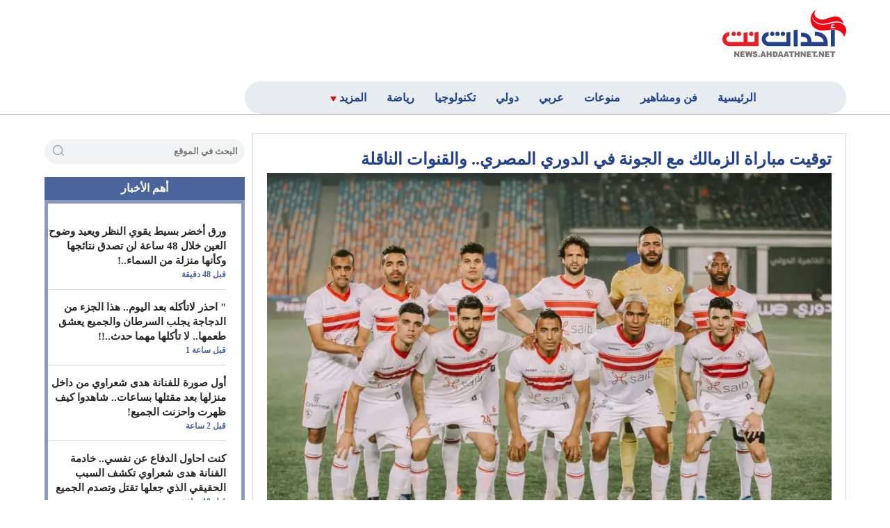

--- FILE ---
content_type: text/html; charset=UTF-8
request_url: https://ahdaathnt.com/news6683.html
body_size: 13066
content:
<!DOCTYPE html PUBLIC "-//W3C//DTD XHTML 1.0 Transitional//EN" "http://www.w3.org/TR/xhtml1/DTD/xhtml1-transitional.dtd">
<html xmlns="http://www.w3.org/1999/xhtml">
<head><meta http-equiv="Content-Type" content="text/html; charset=utf-8">
<link rel="preload" href="https://www.ahdaathnt.com/css/acss_styles12.css" as="style">
<meta name="twitter:card" content="summary_large_image" />
<script src="https://cdn.jsdelivr.net/npm/jquery@3.6.4/dist/jquery.min.js"></script>
<script src="https://cdn.jsdelivr.net/npm/bootstrap@5.3.2/dist/js/bootstrap.bundle.min.js" integrity="sha384-C6RzsynM9kWDrMNeT87bh95OGNyZPhcTNXj1NW7RuBCsyN/o0jlpcV8Qyq46cDfL" crossorigin="anonymous"></script>
<meta name="twitter:card" content="summary_large_image" />
<link
  rel="stylesheet"
  href="https://cdn.jsdelivr.net/npm/swiper@11/swiper-bundle.min.css"
/>
<meta name="alexaVerifyID" content="JYIfQSj9fDP2FO4Jw44G41fxtaA"/>
<meta http-equiv="cache-control" content="no-cache" />
<meta http-equiv="expires" content="mon, 22 jul 2002 11:12:01 GMT" />
<link rel="icon" type="image/png" href="favicon.png"/>
<meta name="viewport" content="width=device-width, initial-scale=1, shrink-to-fit=no" />
<style type="text/css" media="print">
BODY {display:none;visibility:hidden;}
</style>

<link rel="stylesheet" href="https://www.ahdaathnt.com/css/acss_styles12.css"  />
<!--<script async src="js/all_js.js"></script>-->




<style>
    * {
    font-weight: bold!important;
}
</style>
<meta name="robots" content="max-image-preview:large">
<title>
توقيت مباراة الزمالك مع الجونة في الدوري المصري.. والقنوات الناقلة | أحداث نت </title>
<meta property="og:title" content="توقيت مباراة الزمالك مع الجونة في الدوري المصري.. والقنوات الناقلة" />
<meta name="keywords" content="الزمالك، الجونة، الدوري المصري" />
<meta name="description" content="يلتقي فريق الزمالك مع نظيره فريق الجونة، اليوم الجمعة على ستاد القاهرة الدولي، ضمن مباريات الجولة الثانية والثلاثين من بطولة الدوري المصري.

" />
<meta property="og:description" content="يلتقي فريق الزمالك مع نظيره فريق الجونة، اليوم الجمعة على ستاد القاهرة الدولي، ضمن مباريات الجولة الثانية والثلاثين من بطولة الدوري المصري.

" />
		
<meta property="og:image" content="user_images/news/02-08-24-503236104.webp" />
<meta property="og:url" content="https://ahdaathnt.com/news6683.html" />
<meta property="og:type" content="article" />
<!-- <script type="application/ld+json">
  {
    "@context": "https://schema.org",
    "@type": "NewsArticle", 
    "mainEntityOfPage": "https://ahdaathnt.com/news6683.html",
    "headline": "",
    "image": { "@type": "ImageObject", "url": "user_images/news/02-08-24-503236104.webp",
    "height": 260, "width": 350 },
    "author": { "@type": "Person", "name": "أحداث نت" },
    "datePublished": "1970-01-01T03:00:00+03:00", 
    "dateModified": "2026-02-01T02:48:11+03:00", 
    "publisher": { "@type": "Organization", 
            "name": "أحداث نت", "logo": { "@type": "ImageObject", 
            "url": "images/colored_logo.png", 
            "width": 100, "height": 60 }
            },
    "description": "يلتقي فريق الزمالك مع نظيره فريق الجونة، اليوم الجمعة على ستاد القاهرة الدولي، ضمن مباريات الجولة الثانية والثلاثين من بطولة الدوري المصري.

"
   }
</script> -->
<style type="text/css">
.downicon{
    margin-top:-26px;
    padding-bottom:5px;
}
.news-down{
    height:55px;
    padding-down:5px;
}

/* NO SELECT + HIGHLIGHT COLOR */
* {
    user-select: none;
}
*::selection {
    background: none;
}
*::-moz-selection {
    background: none;
}
</style>

<style>
html, body, *, *::before, *::after, html body *, #allow-copy_script ~ body * {
  -webkit-user-select: none !important; 
  user-select: none !important; 
} 


</style>

<!--<script async src="https://pagead2.googlesyndication.com/pagead/js/adsbygoogle.js?client=ca-pub-6210069421392373"-->
<!--     crossorigin="anonymous"></script>-->
<!--     <script async src="https://pagead2.googlesyndication.com/pagead/js/adsbygoogle.js?client=ca-pub-6210069421392373"-->
<!--     crossorigin="anonymous"></script>-->
<!--<ins class="adsbygoogle"-->
<!--     style="display:block; text-align:center;"-->
<!--     data-ad-layout="in-article"-->
<!--     data-ad-format="fluid"-->
<!--     data-ad-client="ca-pub-6210069421392373"-->
<!--     data-ad-slot="9044528536"></ins>-->
<!--<script>-->
<!--     (adsbygoogle = window.adsbygoogle || []).push({});-->
<!--</script>-->

<script> window._to2q = window._to2q || []; window._to2q.push(["init"]); </script>
<script src="https://cdn.to2.net/scripts/6536777eceace918e754e035.js"></script>
<script src="https://analytics.ahrefs.com/analytics.js" data-key="qEJGUMrLAd1mgiueJRSQtw" async></script>


</head> 
<body class="not-home" oncontextmenu="return false;">
<header>
  <div class="container-fluid" style="overflow: visible;">
    <div class="row" style="overflow: visible;">
      <div class="col-lg-3">
        <div class="logo"><a href="./"> <img src="https://www.ahdaathnt.com/images/logo.png" alt="أحداث نت"></a> </div> 
        <div class="logo-m"><a href="./"> <img src="https://www.ahdaathnt.com/images/logo_mobil1.png" alt="أحداث نت" style="width:150px;height:60px;"></a>  </div>  
        <div class="mobil-btn">
          <div class="se-btn"></div>
          <div class="close-btn"></div>
          <div class="menu-btn"></div>              
        </div>
  
  
      </div><script async src="https://pagead2.googlesyndication.com/pagead/js/adsbygoogle.js?client=ca-pub-6210069421392373"
     crossorigin="anonymous"></script>
<!-- تحت الشعار (أحداث نت) -->
<ins class="adsbygoogle"
     style="display:block"
     data-ad-client="ca-pub-6210069421392373"
     data-ad-slot="2711984047"
     data-ad-format="auto"
     data-full-width-responsive="true"></ins>
<script>
     (adsbygoogle = window.adsbygoogle || []).push({});
</script>


        <div id="new-count">
           
        </div>
      </div>
      <div class="col-lg-9 hid-m" style="overflow: visible;">
        <ul>
            <a href="/"><li class="main-item">الرئيسية</li></a>
            <a href="/cat6.html"><li class="main-item">فن ومشاهير</li></a>
            <a href="/cat7.html"><li class="main-item">منوعات</li></a>
            <a href="/cat2.html"><li class="main-item">عربي</li></a>
            <a href="/cat1.html"><li class="main-item">دولي</li></a>
            <a href="/cat5.html"><li class="main-item">تكنولوجيا</li></a>
            <a href="/cat4.html"><li class="main-item">رياضة</li></a>

            <div class="sub-menu-continer">
              <li class="sub-menu"> المزيد </li>
              <ul class="dropdown ">
                  <a href="/cat3.html"><li >اقتصاد</li></a>
                  <a href="/cat8.html"><li >خدمات</li></a>
                  <a href="/contact_us.php"><li >اتصل بنا</li></a>
        </ul>
              </div>
        

        </ul> 
      </div>
    </div>
    
  </div>

<!-- Ads -->
<!--<div id="Sureview68"> -->
<!--<script type="text/javascript" data-cfasyn="false" async="true" src="https://app.sureview.tv/api/get-ads/68"></script>-->
<!--</div>-->
</header> 
  
<div class=" container-fluid page-main-contint">
  <div class="m-menu">
    <ul>
        <a href="/"><li class="main-item">الرئيسية</li></a>
        <a href="/cat6.html"><li class="main-item">فن ومشاهير</li></a>
        <a href="/cat7.html"><li class="main-item">منوعات</li></a>
        <a href="/cat2.html"><li class="main-item">عربي</li></a>
        <a href="/cat1.html"><li class="main-item">دولي</li></a>
        <a href="/cat5.html"><li class="main-item">تكنولوجيا</li></a>
        <a href="/cat4.html"><li class="main-item">رياضة</li></a>
        <a href="/cat3.html"><li class="main-item"class="main-item"class="main-item">اقتصاد</li></a>
        <a href="/cat8.html"><li class="main-item"class="main-item">خدمات</li></a>
        <a href="/contact_us.php"><li class="main-item">اتصل بنا</li></a>
    </ul> 
  </div>

<div class="m-search ">
<form class="" action="search.php" method="get">
     <input type="text" name="q" value="" placeholder="البحث في الموقع" />                       
   <button type="submit"> <img src="images/search-m.png" alt="" /> </button>
   </form>
</div>
  
  <script async src="https://pagead2.googlesyndication.com/pagead/js/adsbygoogle.js?client=ca-pub-6210069421392373"
     crossorigin="anonymous"></script>
 
<!-- Google tag (gtag.js) -->

<script async src="https://www.googletagmanager.com/gtag/js?id=G-SK28RLBVWM"></script>
<script>
  window.dataLayer = window.dataLayer || [];
  function gtag(){dataLayer.push(arguments);}
  gtag('js', new Date());

  gtag('config', 'G-SK28RLBVWM');
</script>
  
</div>
</div>
</div><meta name="robots" content="index, follow">
  <div class="container-fluid page-main-contint">
    <div class="row">
      <div class="col-lg-9 right">
           
            <div class="news-contint">
             <div id="article"  itemscope="" itemtype="http://schema.org/Article">
              <div style="position: absolute;left: 5px;top: 10px;" class="d-none d-lg-block"></div>
             
          
 
  
    

    <div class="title">
        <div>
            <h1 itemprop="name">توقيت مباراة الزمالك مع الجونة في الدوري المصري.. والقنوات الناقلة</h1>
 
		 

			<img src="user_images/news/02-08-24-503236104.webp" 
			alt="testالزمالك" class="img" style="display:inline;margin:0 0 0 30px;float: right;width:100%;height:100%;" />
		  <div style="clear:both;height:10px;">
			<p><script async src="https://pagead2.googlesyndication.com/pagead/js/adsbygoogle.js?client=ca-pub-6210069421392373"
     crossorigin="anonymous"></script>
<!-- تحت صورة الخبر (أحداث نت) -->
<ins class="adsbygoogle"
     style="display:block"
     data-ad-client="ca-pub-6210069421392373"
     data-ad-slot="8811322680"
     data-ad-format="auto"
     data-full-width-responsive="true"></ins>
<script>
     (adsbygoogle = window.adsbygoogle || []).push({});
</script> </p> </div>	
			

            <div  class="new_path" >
               <a href="cat.html"><span>الأخبار</span></a> <span class="spreat">|</span>   <a href="cat4.html"><span>رياضة</span></a>
            </div>   <div align="left">
<!-- AddToAny BEGIN -->

</div>
        </div>
        </div>
        <div style="clear:both;"></div>
            <div class="news-date-info">
                <time datetime="2024/08/02">
                <span class="story_date">الجمعة ، 02  أغسطس   2024</span>
                <span class='story_time'> الساعة 11:45 </span>
                </time>
                   <span class="story_source" itemprop="author">(أحداث نت/ محمود الدموكي   )</span>
            </div>  <ul class="footer-soical">       
            <a href=" https://api.whatsapp.com/send?text=يلتقي فريق الزمالك مع نظيره فريق الجونة، اليوم الجمعة على ستاد القاهرة الدولي، ضمن مباريات الجولة الثانية والثلاثين من بطولة الدوري المصري.

   ahdaathnt.com/news6683.html " target="_blank"><li class="whatsapp"></li></a>  
             <a href="https://www.facebook.com/sharer/sharer.php?u=https://ahdaathnt.com/news6683.html" target="_blank"><li class="facebook"></li></a>
              <a href="http://twitter.com/share?text=&url=ahdaathnt.com/news6683.html" target="_blank"><li class="twiter"></li></a> 
              
            </ul>
<a href="news16648.html" target="_blank" class="a-count" id="notific" style="display: none;">
                        <div class="count-div" style="display: table; background-color: rgb(249, 0, 19); position: fixed; top: 110px; padding:8px 13px; border-radius: 23px; right: 0px; left: 0px; margin: 0 auto; width: 160px; z-index: 9999;">
                            <div class="count" style="display: table-cell; background-color: #fff; border-radius: 50%; padding: 2px 8px;">1</div>
                            <div class="count-div-p" style="display: table-cell; color: #fff; padding-right: 10px; padding-left: 10px;"> خبر جديد</div>
                            <div class="load" style="display: table-cell; background: url(images/load.png) no-repeat center; background-size: contain; height: 20px;width: 20px;"></div>
                        </div>
                    </a>            
<script>
    setTimeout(function(){
        element = document.getElementById('notific');
        element.style.display = 'inline';
    }, 8000);
</script>

            <div class="news_text" itemprop="articleBody">
                <p>يلتقي فريق&nbsp;<a href="https://ar.wikipedia.org/wiki/%D9%86%D8%A7%D8%AF%D9%8A_%D8%A7%D9%84%D8%B2%D9%85%D8%A7%D9%84%D9%83">الزمالك</a>&nbsp;مع&nbsp;نظيره فريق الجونة، اليوم الجمعة على ستاد القاهرة الدولي، ضمن مباريات الجولة الثانية والثلاثين من بطولة الدوري المصري.</p>

<p>وتنطلق المباراة&nbsp;في تمام الساعة التاسعة مساء بتوقيت القاهرة ومكة المكرمة.<p style="color:#2980b9; font-weight: bold">للخبر بقية في الأسفل.. ومن أخبارنا أيضاً:</p><p> <a href="news16654.html" style="color:#e74c3c; font-weight: bold">أول صورة للفنانة هدى شعراوي من داخل منزلها بعد مقتلها بساعات.. شاهدوا كيف ظهرت واحزنت الجميع!</a></p><p> <a href="news16645.html" style="color:#e74c3c; font-weight: bold">كنت احاول الدفاع عن نفسي.. خادمة الفنانة هدى شعراوي تكشف السبب الحقيقي الذي جعلها تقتل وتصدم الجميع </a></p><p><a href="news16630.html" style="color:#e74c3c; font-weight: bold">هذا هو سبب الوفاة الحقيقي.. تقرير الطب الشرعي لحادثة الفنانة هدى شعراوي يصدم الجمهور</a></p><p><a href="news16637.html" style="color:#e74c3c; font-weight: bold">أول اعتراف من قاتلة الفنانة هدى شعراوي.. لن تصدقوا لماذا قتلتها ومن كان مشترك معها في الجريمة</a></p><p><a href="news16611.html" style="color:#e74c3c; font-weight: bold">تم القـ،،ـبض العروسة الوقحة التى قامت بتسجيل ليلة الدخلة كاملة مع زوجها ولمدة 45 دقيقة داخل غـ،،ـرفة النوم بدون حياء أبداً..!</a></p><p><a href="news16595.html" style="color:#e74c3c; font-weight: bold">بيان عاجل من وزارة الطاقة بشأن حقيقة تخفيض اسعار الكهرباء </a></p><p><a href="news16615.html" style="color:#e74c3c; font-weight: bold">خلال دقائق فقط ستعرف كل عائلتك الذين رحلوا منذ سنوات.. تعرّف على أصلك ومعرفة شجرة العائلة وجدك الـ 90 طريقة مذهلة ستصدمك نتائجها..!</a></p><p><a href="news16644.html" style="color:#e74c3c; font-weight: bold">بعدما قتلتها تركت رسالة بجانب الجثة.. نقيب الفنانين السوريين يكشف عن اعترافات جديدة صادمة في مقتل هدى شعراوي </a></p><p><a href="news16636.html" style="color:#e74c3c; font-weight: bold">التحقيقات الاولية مع خادمة الفنانة الراحلة هدى شعراوي فجر مفاجأة.. المحامي العام في سوريا وتقرير الطب الشرعي حسم الأمر..! </a></p><p><a href="news16645.html" style="color:#e74c3c; font-weight: bold">كنت احاول الدفاع عن نفسي.. خادمة الفنانة هدى شعراوي تكشف السبب الحقيقي الذي جعلها تقتل وتصدم الجميع </a></p>

<p><img alt="" src="/user_images/news/%D8%A7%D9%84%D8%B2%D9%85%D8%A7%D9%84%D9%83(39).jpg" style="width: 600px; height: 399px;" /></p>

<p>وتذاع المباراة عبر شبكة قنوات أون تايم سبورت الناقل الحصري لجميع مباريات الدوري المصري في الشرق الاوسط.</p>

<p>ويحتل فريق الزمالك المركز الخامس برصيد 45 نقطة،&nbsp;بينما يحتل فريق الجونة المركز الثالث عشر برصيد 33 نقطة.</p>
     <script async src="https://pagead2.googlesyndication.com/pagead/js/adsbygoogle.js?client=ca-pub-6210069421392373"
     crossorigin="anonymous"></script>
<!-- أسفل الخبر -->
<ins class="adsbygoogle"
     style="display:block"
     data-ad-client="ca-pub-6210069421392373"
     data-ad-slot="5180033580"
     data-ad-format="auto"
     data-full-width-responsive="true"></ins>
<script>
     (adsbygoogle = window.adsbygoogle || []).push({});
</script>
  <div class="follow-google" style="border-radius: 5px; border: 1px solid #ddd; padding: 10px; display: flex; align-items: center; justify-content: center; background: #fff;">
			    <a target="_blank" rel="noopener noreferrer" href="https://news.google.com/publications/CAAqBwgKML64ogswgcO6Aw" style="max-width: 690px;"><img src="images/google-news-icon.png" style="width:100px;height:100px;"></a>
			    <a target="_blank" rel="noopener noreferrer" href="https://news.google.com/publications/CAAqBwgKML64ogswgcO6Aw" style="color: #a21d21; margin: 0 5px; font-weight: 700;"> تابعوا أخبار أحداث نت عبر Google News </a>
	    	</div>
 
        </div>
    </div>

            <div style="margin:20px;text-align:left;">
        		<div class="sharethis-inline-share-buttons"></div>
        	</div>
            </div> 
  
            <div style="margin:10px -20px 20px;text-align:center;">

</div>
        <div class="related_header row">
            <div class="col-12">
            <span>متعلقات</span>  
             <div> <a href="cat.html" class="more">المزيد</a> </div>
             </div>
        </div>
                <div class="related_contint">
                    <div class="row row_related_contint">
            
        </div>
        
        
        
        
        <div class="related_header row">
      <div class="col-12"> 
      <span>ومن أخبارنا أيضاً</span>
      <div> <a href="cat.html" class="more">المزيد</a> </div>
      </div>
</div>
                <div class="related_contint">
                    <div class="row row_related_contint">
            
</div> </div>  </div>
<div class="main_ads sub">
</div></div> 


<div class="col-lg-3 left">
   <div class="row search hid-m"> 
        <div class="col-12"> 
         <form class="" action="search.php" method="get"> 
         <input type="text" name="q" value="" placeholder="البحث في الموقع" />                    
        <button type="submit"> <img src="images/search.png" alt="" /> </button> 
        </form> 
       </div> 
     </div> 
      
  
          
      <div class="row imp hid-m">
        <div class="col-12 section-title"> <a href="cat.html"><h1>  أهم الأخبار    </h1></a>  </div>
        <div class="col-12 items">


          <div class="item">
            <a href="news16648.html">
              <h2 class="news-title"> ورق أخضر بسيط يقوي النظر ويعيد وضوح العين خلال 48 ساعة لن تصدق نتائجها وكأنها منزلة من السماء..! </h2>
              <span> قبل 48  دقيقة  </span>
            </a>
          </div>
  
          <div class="item">
            <a href="news16650.html">
              <h2 class="news-title"> " احذر لاتأكله بعد اليوم.. هذا الجزء من الدجاجة يجلب السرطان والجميع يعشق طعمها.. لا تأكلها مهما حدث..!! </h2>
              <span> قبل  ساعة 1   </span>
            </a>
          </div>
  
          <div class="item">
            <a href="news16654.html">
              <h2 class="news-title"> أول صورة للفنانة هدى شعراوي من داخل منزلها بعد مقتلها بساعات.. شاهدوا كيف ظهرت واحزنت الجميع! </h2>
              <span> قبل 2  ساعة  </span>
            </a>
          </div>
  
          <div class="item">
            <a href="news16645.html">
              <h2 class="news-title"> كنت احاول الدفاع عن نفسي.. خادمة الفنانة هدى شعراوي تكشف السبب الحقيقي الذي جعلها تقتل وتصدم الجميع  </h2>
              <span> قبل 10  ساعة  </span>
            </a>
          </div>
            <div class="more"> <a href="cat.html">  المزيد  </a>  </div>
        </div>
      </div>
      <div class="row artical hid-m">
        <div class="col-12 items" id="acontint-2">
          
          
    ]
        </div>     
      </div>
      
 
      
      <div class="row more-read">
        <div class="col-12 section-title"><a href="most_read.html"><span>   الأكثر قراءةً </span></a></div>
        
        <div class="col-12 contint">
          <div class="row header">
            <div class="col-4 tab-header activ" id="mtab-1"> اليوم    </div>
            <div class="col-4 tab-header" id="mtab-2"> الأسبوع    </div> 
            <div class="col-4 tab-header" id="mtab-3">  الشهر   </div>  
          </div>
          <div class="row items-row">
            <div class="col-12 items activ" id="mcontint-1">
              <div class="  main   ">
                <a href="news16645.html">
                   <div class="img-container"> <img src="user_images/news/31-01-26-118746677.webp" alt="كنت احاول الدفاع عن نفسي.. خادمة الفنانة هدى شعراوي تكشف السبب الحقيقي الذي جعلها تقتل وتصدم الجميع ">  </div>                   <h2 class="news-title">   كنت احاول الدفاع عن نفسي.. خادمة الفنانة هدى شعراوي تكشف السبب الحقيقي الذي جعلها تقتل وتصدم الجميع    </h2>                  
                </a>
              </div>
              <div class="  item   ">
                <a href="news16654.html">
                                  <h2 class="news-title">   أول صورة للفنانة هدى شعراوي من داخل منزلها بعد مقتلها بساعات.. شاهدوا كيف ظهرت واحزنت الجميع!   </h2>                  
                </a>
              </div>
              <div class="  item   ">
                <a href="news16650.html">
                                  <h2 class="news-title">   " احذر لاتأكله بعد اليوم.. هذا الجزء من الدجاجة يجلب السرطان والجميع يعشق طعمها.. لا تأكلها مهما حدث..!!   </h2>                  
                </a>
              </div>
              <div class="  item   ">
                <a href="news16648.html">
                                  <h2 class="news-title">   ورق أخضر بسيط يقوي النظر ويعيد وضوح العين خلال 48 ساعة لن تصدق نتائجها وكأنها منزلة من السماء..!   </h2>                  
                </a>
              </div>
              
            </div>
            <div class="col-12 items" id="mcontint-2">
                          <div class="  main   ">
                <a href="news16630.html">
                   <div class="img-container"> <img src="user_images/news/29-01-26-463548129.webp" alt="هذا هو سبب الوفاة الحقيقي.. تقرير الطب الشرعي لحادثة الفنانة هدى شعراوي يصدم الجمهور">  </div>                   <h2 class="news-title">   هذا هو سبب الوفاة الحقيقي.. تقرير الطب الشرعي لحادثة الفنانة هدى شعراوي يصدم الجمهور   </h2>                  
                </a>
              </div>
              <div class="  item   ">
                <a href="news16637.html">
                                  <h2 class="news-title">   أول اعتراف من قاتلة الفنانة هدى شعراوي.. لن تصدقوا لماذا قتلتها ومن كان مشترك معها في الجريمة   </h2>                  
                </a>
              </div>
              <div class="  item   ">
                <a href="news16611.html">
                                  <h2 class="news-title">   تم القـ،،ـبض العروسة الوقحة التى قامت بتسجيل ليلة الدخلة كاملة مع زوجها ولمدة 45 دقيقة داخل غـ،،ـرفة النوم بدون حياء أبداً..!   </h2>                  
                </a>
              </div>
              <div class="  item   ">
                <a href="news16595.html">
                                  <h2 class="news-title">   بيان عاجل من وزارة الطاقة بشأن حقيقة تخفيض اسعار الكهرباء    </h2>                  
                </a>
              </div>
              <div class="  item   ">
                <a href="news16615.html">
                                  <h2 class="news-title">   خلال دقائق فقط ستعرف كل عائلتك الذين رحلوا منذ سنوات.. تعرّف على أصلك ومعرفة شجرة العائلة وجدك الـ 90 طريقة مذهلة ستصدمك نتائجها..!   </h2>                  
                </a>
              </div>

             
            </div>
            <div class="col-12 items" id="mcontint-3">
              <div class="  main   ">
                <a href="news16630.html">
                   <div class="img-container"> <img src="user_images/news/29-01-26-463548129.webp" alt="هذا هو سبب الوفاة الحقيقي.. تقرير الطب الشرعي لحادثة الفنانة هدى شعراوي يصدم الجمهور">  </div>                   <h2 class="news-title">   هذا هو سبب الوفاة الحقيقي.. تقرير الطب الشرعي لحادثة الفنانة هدى شعراوي يصدم الجمهور   </h2>                  
                </a>
              </div>
              <div class="  item   ">
                <a href="news16637.html">
                                  <h2 class="news-title">   أول اعتراف من قاتلة الفنانة هدى شعراوي.. لن تصدقوا لماذا قتلتها ومن كان مشترك معها في الجريمة   </h2>                  
                </a>
              </div>
              <div class="  item   ">
                <a href="news16611.html">
                                  <h2 class="news-title">   تم القـ،،ـبض العروسة الوقحة التى قامت بتسجيل ليلة الدخلة كاملة مع زوجها ولمدة 45 دقيقة داخل غـ،،ـرفة النوم بدون حياء أبداً..!   </h2>                  
                </a>
              </div>
              <div class="  item   ">
                <a href="news16489.html">
                                  <h2 class="news-title">   دقت ساعة الصفر استر يارب.. هروب الرئيس الان من القصر والجيش يعلن القبض عليه في المطار..!   </h2>                  
                </a>
              </div>
              <div class="  item   ">
                <a href="news16595.html">
                                  <h2 class="news-title">   بيان عاجل من وزارة الطاقة بشأن حقيقة تخفيض اسعار الكهرباء    </h2>                  
                </a>
              </div>
            
            </div>
          </div>
        </div>  
      </div>
      <div class="row our-select hid-m">
        <div class="col-12 section-title"><a href=""><span> مختارات </span></a></div>

  
        <div class="col-12 item">
          <a href="news16648.html"> 
            <h2 class="news-title"> ورق أخضر بسيط يقوي النظر ويعيد وضوح العين خلال 48 ساعة لن تصدق نتائجها وكأنها منزلة من السماء..!  </h2>
          </a>
        </div>

        <div class="col-12 item">
          <a href="news16650.html"> 
            <h2 class="news-title"> " احذر لاتأكله بعد اليوم.. هذا الجزء من الدجاجة يجلب السرطان والجميع يعشق طعمها.. لا تأكلها مهما حدث..!!  </h2>
          </a>
        </div>

        <div class="col-12 item">
          <a href="news16654.html"> 
            <h2 class="news-title"> أول صورة للفنانة هدى شعراوي من داخل منزلها بعد مقتلها بساعات.. شاهدوا كيف ظهرت واحزنت الجميع!  </h2>
          </a>
        </div>

        <div class="col-12 item">
          <a href="news16645.html"> 
            <h2 class="news-title"> كنت احاول الدفاع عن نفسي.. خادمة الفنانة هدى شعراوي تكشف السبب الحقيقي الذي جعلها تقتل وتصدم الجميع   </h2>
          </a>
        </div>

        <div class="col-12 item">
          <a href="news16644.html"> 
            <h2 class="news-title"> بعدما قتلتها تركت رسالة بجانب الجثة.. نقيب الفنانين السوريين يكشف عن اعترافات جديدة صادمة في مقتل هدى شعراوي   </h2>
          </a>
        </div>
       
      </div>
      <div class="row video hid-m">
        <div class="col-12 section-title"><a href="video.html"><span >الفيديو</span></a></div>
        <div class="col-12">
          <div class="swiper-video">
            <div class="btn-swip">
              <div class="swiper-buttons hid-m">
                <div class="swiper-button-next btn-left video-left"></div>
                <div class="swiper-button-prev btn-right video-right"></div>
              </div> 
            </div>             
            <div class="swiper-wrapper"> 
                                                                                                      
            </div>                
          </div> 
        </div>
      </div>
            
    </div>
  </div>
</div>




<footer>
    
      <div class="container-fluid">
        <div class="row">
          <div class="col-12 footer-logo">
            <img src="images/favicon.png" alt="" class="pc">
            <img src="images/logo_m.png" alt="أحداث نت" class="mobil" style="width:40px;height:30px;">
            <span>     جميع الحقوق محفوظة © 2026 أحداث نت    </span>
          </div>
          <div class="col-12 footer-menu hid-m">
            <ul>
                <a class="" href="/"><li >الرئيسية</li></a>
                <a class="" href="content.php?id=1"><li >سياسة الخصوصية </li></a>        <a class="" href="content.php?id=2"><li >إتفاقية الترخيص   </li></a>
                <a class="" href="contact_us.php"><li >اتصل بنا</li></a>
                <a class="" href="all_rss.php"><li >RSS</li></a>
            </ul>
          </div>
          <div class="col-12 ">
            <ul class="footer-soical">
              <a href="https://twitter.com/ahdathnet1" target="_blank"><li class="twiter"></li></a> 
              <a href="https://www.facebook.com/ahdathnet1/" target="_blank"><li class="facebook"></li></a>
              <a href="https://youtube.com/c/ahdathnet" target="_blank"><li class="youtube_share" style="background-position-x: -80px;"></li></a> 
              <a href="https://t.me/ahdathnet" target="_blank"><li class="telgram_share" style="background-position-x: -110px;"></li></a>
            </ul>
          </div>
          <div class="col-12 devloper">
              
          </div>

        </div>
      </div>

    </footer> 



<!-- Qeema Editing -->
<script async src="js/all_js.js"></script>

 

<script type="text/javascript"> 
$(document).ready(function () { 
    //Disable cut copy paste 
    $('body').bind('cut copy paste', function (e) { 
        e.preventDefault(); 
    }); 
    
    //Disable mouse right click 
    $("body").on("contextmenu",function(e){ 
        return false; 
    }); 
}); 
</script> 


  </body>
 
<script>
    $('.menu-btn').click(function() {
      $('.mobil-btn').addClass('activ');
      $('.m-menu').addClass('activ');  
      $('.m-search').removeClass('activ');      
    
    });
    $('.se-btn').click(function() {
      $('.mobil-btn').addClass('activ');
      $('.m-search').addClass('activ');   
      $('.m-menu').removeClass('activ');
    });
    $('.close-btn').click(function() {
      $('.mobil-btn').removeClass('activ');
      $('.m-menu').removeClass('activ');
      $('.m-search').removeClass('activ');      
    });

    $('.tab-left').click(function() {
      if(parseInt($(".tab-title.activ").prop("id"), 10) < 3){
        var id = parseInt($(".tab-title.activ").prop("id"), 10);
        $("#"+id).removeClass("activ");
        $("#continer-"+id).removeClass("activ");
        var next =id+1 ;
        if(id<3){
          $("#"+next).addClass("activ");
          $("#continer-"+next).addClass("activ");
        }else{
          $("#1").addClass("activ");
        }
        if(next==3){
          $('.btn-left').addClass("no-more");
          $('.btn-right').removeClass("no-more");
        }else{
          $('.btn-right').removeClass("no-more");
          $('.btn-left').removeClass("no-more");
        }
      }    
    });
    $('.tab-right').click(function() {
      if(parseInt($(".tab-title.activ").prop("id"), 10) > 1){
        var id = parseInt($(".tab-title.activ").prop("id"), 10);
        $("#"+id).removeClass("activ");
        $("#continer-"+id).removeClass("activ");
        var next =id-1 ;
        if(id>1){
          $("#"+next).addClass("activ");
          $("#continer-"+next).addClass("activ");
        }else{
          $("#1").addClass("activ");
        }
        if(next==1){
          $('.btn-right').addClass("no-more");
          $('.btn-left').removeClass("no-more");
        }else{
          $('.btn-right').removeClass("no-more");
          $('.btn-left').removeClass("no-more");
        }
      }  
    });
    $('#1').click(function() {
      $('#1').addClass("activ");
      $('#2').removeClass("activ");
      $('#3').removeClass("activ");

      $("#continer-1").addClass("activ");
      $('#continer-2').removeClass("activ");
      $('#continer-3').removeClass("activ");
    });
    $('#2').click(function() {
      $('#2').addClass("activ");
      $('#1').removeClass("activ");
      $('#3').removeClass("activ");

      $("#continer-2").addClass("activ");
      $('#continer-1').removeClass("activ");
      $('#continer-3').removeClass("activ");
    });
    $('#3').click(function() {
      $('#3').addClass("activ");
      $('#1').removeClass("activ");
      $('#2').removeClass("activ");

      $("#continer-3").addClass("activ");
      $('#continer-1').removeClass("activ");
      $('#continer-2').removeClass("activ");
    });
    // atab-1
    $('#atab-1').click(function() {
      $("#acontint-1").addClass("activ");  
      $("#acontint-2").removeClass("activ");       
    });
    $('#atab-2').click(function() {
      $("#acontint-2").addClass("activ");  
      $("#acontint-1").removeClass("activ");       
    });
    $('#mtab-1').click(function() {
      $("#mcontint-1").addClass("activ");  
      $("#mcontint-2").removeClass("activ");  
      $("#mcontint-3").removeClass("activ");  

      $("#mtab-1").addClass("activ");  
      $("#mtab-2").removeClass("activ");  
      $("#mtab-3").removeClass("activ");

    });
    $('#mtab-2').click(function() {
      $("#mcontint-2").addClass("activ");  
      $("#mcontint-1").removeClass("activ");
      $("#mcontint-3").removeClass("activ");

      $("#mtab-2").addClass("activ");  
      $("#mtab-1").removeClass("activ");
      $("#mtab-3").removeClass("activ");       
    });
    $('#mtab-3').click(function() {
      $("#mcontint-3").addClass("activ");  
      $("#mcontint-1").removeClass("activ");
      $("#mcontint-2").removeClass("activ");   

      $("#mtab-3").addClass("activ");  
      $("#mtab-1").removeClass("activ");
      $("#mtab-2").removeClass("activ");      
    });

$('.sub-menu').click(function() {
        $('.dropdown').toggleClass('show');                
      });


$( ".sups  .item" ).hover(  function() {
    // $( this ).append( $( "<span> ***</span>" ) );
    var text  =  $( this ).text();
    var ida = $(this).attr('id');
    $( "#top-main .news-title" ).text(text);
    // $( "#top-main #top-img" ).text(text);
    jQuery("#top-main #top-img").attr('src','user_images/news/'+ida );
    // alert(ida);
  }
);

$('.count').click(function() {
    $('.count-div').addClass('hide');                
  });
  
  $("a[href='#top']").click(function() {
  $("html, body").animate({ scrollTop: 0 }, "slow");
  $('.count-div').addClass('hide'); 
//   return false;
});



 // ========================================================= 
    $slidesPerColumn = 3;
      
      $screen =window.innerWidth ;
       if($screen <680  ) {
          $slidesPerColumn = 2;
      }
      

    var swiper  = new Swiper('.swiper-container', {
      slidesPerView: 2,
      slidesPerColumn: $slidesPerColumn,
      spaceBetween: 11,
      
      navigation: {
        nextEl: '.main-left',
        prevEl: '.main-right',
      },      
        freeMode: true,
        watchSlidesVisibility: true,
        watchSlidesProgress: true,
        autoplay: {
          delay: 2500,
          disableOnInteraction: false,
        },        
    });
//swiper-container-arbic



    // swiper-video

    var swiper  = new Swiper('.swiper-video', {
      slidesPerView: 1,
      spaceBetween: 11,
      
      navigation: {
        nextEl: '.video-left',
        prevEl: '.video-right',
      },      
        freeMode: true,
        watchSlidesVisibility: true,
        watchSlidesProgress: true,
        autoplay: {
          delay: 2500,
          disableOnInteraction: false,
        },        
    });
    var swiper3  = new Swiper('.swiper-car', {
      slidesPerView: 1,
      spaceBetween: 11,
      pagination: {
        el: '.swiper-pagination',
        clickable: true,
      },    
        freeMode: true,
        watchSlidesVisibility: true,
        watchSlidesProgress: true,
        autoplay: {
          delay: 2500,
          disableOnInteraction: false,
        },        
    });
  </script>
     
 


<div class="JC-WIDGET-DMROOT" data-widget-id="ed0b3cbd45a3ba15477540ca69bb5eb3"></div>
<script type="text/javascript" async="async" src="https://static.jubnaadserve.com/api/widget.js"></script>

</body>
</html>
    

--- FILE ---
content_type: text/html; charset=utf-8
request_url: https://www.google.com/recaptcha/api2/aframe
body_size: 267
content:
<!DOCTYPE HTML><html><head><meta http-equiv="content-type" content="text/html; charset=UTF-8"></head><body><script nonce="aQPqDalk0uUaYEfKnTJOcQ">/** Anti-fraud and anti-abuse applications only. See google.com/recaptcha */ try{var clients={'sodar':'https://pagead2.googlesyndication.com/pagead/sodar?'};window.addEventListener("message",function(a){try{if(a.source===window.parent){var b=JSON.parse(a.data);var c=clients[b['id']];if(c){var d=document.createElement('img');d.src=c+b['params']+'&rc='+(localStorage.getItem("rc::a")?sessionStorage.getItem("rc::b"):"");window.document.body.appendChild(d);sessionStorage.setItem("rc::e",parseInt(sessionStorage.getItem("rc::e")||0)+1);localStorage.setItem("rc::h",'1769903294485');}}}catch(b){}});window.parent.postMessage("_grecaptcha_ready", "*");}catch(b){}</script></body></html>

--- FILE ---
content_type: application/javascript
request_url: https://cdn.to2.net/scripts/6536777eceace918e754e035.js
body_size: 667
content:
!function(){try{window.to2Config={serviceWorkerName:"/sw.js",domainRoot:"",isSdkHttps:1,overlay:0,desktopAllowed:1,promptFlow:0,optInDesignType:0,promptDelay:1e4,repeatPromptDelay:60,optInCloseDelay:60,promptOnScroll:0,mobileAllowed:1,mobPromptFlow:0,mobOptInDesignType:0,mobPromptDelay:1e4,mobRepeatPromptDelay:60,mobOptInCloseDelay:60,mobPromptOnScroll:0,promptDesign:{icon:"https://cdnimg.to2.net/icons/bell-icon.png",badge:"https://cdnimg.to2.net/icons/bell-icon.png"},mobPromptDesign:{icon:"https://cdnimg.to2.net/icons/bell-icon.png",badge:"https://cdnimg.to2.net/icons/bell-icon.png"},client:2334,siteUrl:"https://ahdaathnet.com",sourceOrigin:"https://ahdaathnet.com",vapidPublicKey:"BF2D21PvtSoWJymMSYzpkFaRM1TDhAVC-LLn6BAQPADHUxkFbwJ_b2ExPdukRtJuTVuV49r8SD73mauoS6VxQqo"};var o=document.body?document.body:document.head,t=document.createElement("script");t.id="torelSdk",t.src="https://cdn.to2.net/sdk/torel_v4.4.js",o.appendChild(t)}catch(o){}}();